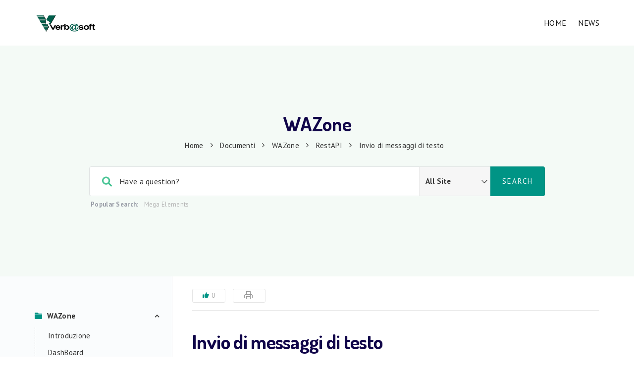

--- FILE ---
content_type: text/html; charset=UTF-8
request_url: https://guide.verbasoft.net/docs/wazone/restapi/invio-di-messaggi-di-testo/
body_size: 16643
content:
<!DOCTYPE html>
<html lang="it-IT" class="no-js">
<head>
<meta http-equiv="X-UA-Compatible" content="IE=9" />
<meta charset="UTF-8">
<meta name="viewport" content="width=device-width">
<link rel="profile" href="http://gmpg.org/xfn/11">
<link rel="pingback" href="https://guide.verbasoft.net/xmlrpc.php">
<title>Invio di messaggi di testo &#8211; GUIDE VERBASOFT</title>
<meta name='robots' content='max-image-preview:large' />
<link rel='dns-prefetch' href='//oss.maxcdn.com' />
<link rel='dns-prefetch' href='//fonts.googleapis.com' />
<link rel='preconnect' href='https://fonts.gstatic.com' crossorigin />
<link rel="alternate" type="application/rss+xml" title="GUIDE VERBASOFT &raquo; Feed" href="https://guide.verbasoft.net/feed/" />
<link rel="alternate" type="application/rss+xml" title="GUIDE VERBASOFT &raquo; Feed dei commenti" href="https://guide.verbasoft.net/comments/feed/" />
<link rel="alternate" title="oEmbed (JSON)" type="application/json+oembed" href="https://guide.verbasoft.net/wp-json/oembed/1.0/embed?url=https%3A%2F%2Fguide.verbasoft.net%2Fdocs%2Fwazone%2Frestapi%2Finvio-di-messaggi-di-testo%2F" />
<link rel="alternate" title="oEmbed (XML)" type="text/xml+oembed" href="https://guide.verbasoft.net/wp-json/oembed/1.0/embed?url=https%3A%2F%2Fguide.verbasoft.net%2Fdocs%2Fwazone%2Frestapi%2Finvio-di-messaggi-di-testo%2F&#038;format=xml" />
<style id='wp-img-auto-sizes-contain-inline-css'>
img:is([sizes=auto i],[sizes^="auto," i]){contain-intrinsic-size:3000px 1500px}
/*# sourceURL=wp-img-auto-sizes-contain-inline-css */
</style>
<link rel='stylesheet' id='wedocs-styles-css' href='https://guide.verbasoft.net/wp-content/plugins/wedocs/assets/build/frontend.css?ver=1713192439' media='all' />
<style id='wp-emoji-styles-inline-css'>

	img.wp-smiley, img.emoji {
		display: inline !important;
		border: none !important;
		box-shadow: none !important;
		height: 1em !important;
		width: 1em !important;
		margin: 0 0.07em !important;
		vertical-align: -0.1em !important;
		background: none !important;
		padding: 0 !important;
	}
/*# sourceURL=wp-emoji-styles-inline-css */
</style>
<link rel='stylesheet' id='wp-block-library-css' href='https://guide.verbasoft.net/wp-includes/css/dist/block-library/style.min.css?ver=6.9' media='all' />
<style id='global-styles-inline-css'>
:root{--wp--preset--aspect-ratio--square: 1;--wp--preset--aspect-ratio--4-3: 4/3;--wp--preset--aspect-ratio--3-4: 3/4;--wp--preset--aspect-ratio--3-2: 3/2;--wp--preset--aspect-ratio--2-3: 2/3;--wp--preset--aspect-ratio--16-9: 16/9;--wp--preset--aspect-ratio--9-16: 9/16;--wp--preset--color--black: #000000;--wp--preset--color--cyan-bluish-gray: #abb8c3;--wp--preset--color--white: #ffffff;--wp--preset--color--pale-pink: #f78da7;--wp--preset--color--vivid-red: #cf2e2e;--wp--preset--color--luminous-vivid-orange: #ff6900;--wp--preset--color--luminous-vivid-amber: #fcb900;--wp--preset--color--light-green-cyan: #7bdcb5;--wp--preset--color--vivid-green-cyan: #00d084;--wp--preset--color--pale-cyan-blue: #8ed1fc;--wp--preset--color--vivid-cyan-blue: #0693e3;--wp--preset--color--vivid-purple: #9b51e0;--wp--preset--gradient--vivid-cyan-blue-to-vivid-purple: linear-gradient(135deg,rgb(6,147,227) 0%,rgb(155,81,224) 100%);--wp--preset--gradient--light-green-cyan-to-vivid-green-cyan: linear-gradient(135deg,rgb(122,220,180) 0%,rgb(0,208,130) 100%);--wp--preset--gradient--luminous-vivid-amber-to-luminous-vivid-orange: linear-gradient(135deg,rgb(252,185,0) 0%,rgb(255,105,0) 100%);--wp--preset--gradient--luminous-vivid-orange-to-vivid-red: linear-gradient(135deg,rgb(255,105,0) 0%,rgb(207,46,46) 100%);--wp--preset--gradient--very-light-gray-to-cyan-bluish-gray: linear-gradient(135deg,rgb(238,238,238) 0%,rgb(169,184,195) 100%);--wp--preset--gradient--cool-to-warm-spectrum: linear-gradient(135deg,rgb(74,234,220) 0%,rgb(151,120,209) 20%,rgb(207,42,186) 40%,rgb(238,44,130) 60%,rgb(251,105,98) 80%,rgb(254,248,76) 100%);--wp--preset--gradient--blush-light-purple: linear-gradient(135deg,rgb(255,206,236) 0%,rgb(152,150,240) 100%);--wp--preset--gradient--blush-bordeaux: linear-gradient(135deg,rgb(254,205,165) 0%,rgb(254,45,45) 50%,rgb(107,0,62) 100%);--wp--preset--gradient--luminous-dusk: linear-gradient(135deg,rgb(255,203,112) 0%,rgb(199,81,192) 50%,rgb(65,88,208) 100%);--wp--preset--gradient--pale-ocean: linear-gradient(135deg,rgb(255,245,203) 0%,rgb(182,227,212) 50%,rgb(51,167,181) 100%);--wp--preset--gradient--electric-grass: linear-gradient(135deg,rgb(202,248,128) 0%,rgb(113,206,126) 100%);--wp--preset--gradient--midnight: linear-gradient(135deg,rgb(2,3,129) 0%,rgb(40,116,252) 100%);--wp--preset--font-size--small: 13px;--wp--preset--font-size--medium: 20px;--wp--preset--font-size--large: 36px;--wp--preset--font-size--x-large: 42px;--wp--preset--spacing--20: 0.44rem;--wp--preset--spacing--30: 0.67rem;--wp--preset--spacing--40: 1rem;--wp--preset--spacing--50: 1.5rem;--wp--preset--spacing--60: 2.25rem;--wp--preset--spacing--70: 3.38rem;--wp--preset--spacing--80: 5.06rem;--wp--preset--shadow--natural: 6px 6px 9px rgba(0, 0, 0, 0.2);--wp--preset--shadow--deep: 12px 12px 50px rgba(0, 0, 0, 0.4);--wp--preset--shadow--sharp: 6px 6px 0px rgba(0, 0, 0, 0.2);--wp--preset--shadow--outlined: 6px 6px 0px -3px rgb(255, 255, 255), 6px 6px rgb(0, 0, 0);--wp--preset--shadow--crisp: 6px 6px 0px rgb(0, 0, 0);}:where(.is-layout-flex){gap: 0.5em;}:where(.is-layout-grid){gap: 0.5em;}body .is-layout-flex{display: flex;}.is-layout-flex{flex-wrap: wrap;align-items: center;}.is-layout-flex > :is(*, div){margin: 0;}body .is-layout-grid{display: grid;}.is-layout-grid > :is(*, div){margin: 0;}:where(.wp-block-columns.is-layout-flex){gap: 2em;}:where(.wp-block-columns.is-layout-grid){gap: 2em;}:where(.wp-block-post-template.is-layout-flex){gap: 1.25em;}:where(.wp-block-post-template.is-layout-grid){gap: 1.25em;}.has-black-color{color: var(--wp--preset--color--black) !important;}.has-cyan-bluish-gray-color{color: var(--wp--preset--color--cyan-bluish-gray) !important;}.has-white-color{color: var(--wp--preset--color--white) !important;}.has-pale-pink-color{color: var(--wp--preset--color--pale-pink) !important;}.has-vivid-red-color{color: var(--wp--preset--color--vivid-red) !important;}.has-luminous-vivid-orange-color{color: var(--wp--preset--color--luminous-vivid-orange) !important;}.has-luminous-vivid-amber-color{color: var(--wp--preset--color--luminous-vivid-amber) !important;}.has-light-green-cyan-color{color: var(--wp--preset--color--light-green-cyan) !important;}.has-vivid-green-cyan-color{color: var(--wp--preset--color--vivid-green-cyan) !important;}.has-pale-cyan-blue-color{color: var(--wp--preset--color--pale-cyan-blue) !important;}.has-vivid-cyan-blue-color{color: var(--wp--preset--color--vivid-cyan-blue) !important;}.has-vivid-purple-color{color: var(--wp--preset--color--vivid-purple) !important;}.has-black-background-color{background-color: var(--wp--preset--color--black) !important;}.has-cyan-bluish-gray-background-color{background-color: var(--wp--preset--color--cyan-bluish-gray) !important;}.has-white-background-color{background-color: var(--wp--preset--color--white) !important;}.has-pale-pink-background-color{background-color: var(--wp--preset--color--pale-pink) !important;}.has-vivid-red-background-color{background-color: var(--wp--preset--color--vivid-red) !important;}.has-luminous-vivid-orange-background-color{background-color: var(--wp--preset--color--luminous-vivid-orange) !important;}.has-luminous-vivid-amber-background-color{background-color: var(--wp--preset--color--luminous-vivid-amber) !important;}.has-light-green-cyan-background-color{background-color: var(--wp--preset--color--light-green-cyan) !important;}.has-vivid-green-cyan-background-color{background-color: var(--wp--preset--color--vivid-green-cyan) !important;}.has-pale-cyan-blue-background-color{background-color: var(--wp--preset--color--pale-cyan-blue) !important;}.has-vivid-cyan-blue-background-color{background-color: var(--wp--preset--color--vivid-cyan-blue) !important;}.has-vivid-purple-background-color{background-color: var(--wp--preset--color--vivid-purple) !important;}.has-black-border-color{border-color: var(--wp--preset--color--black) !important;}.has-cyan-bluish-gray-border-color{border-color: var(--wp--preset--color--cyan-bluish-gray) !important;}.has-white-border-color{border-color: var(--wp--preset--color--white) !important;}.has-pale-pink-border-color{border-color: var(--wp--preset--color--pale-pink) !important;}.has-vivid-red-border-color{border-color: var(--wp--preset--color--vivid-red) !important;}.has-luminous-vivid-orange-border-color{border-color: var(--wp--preset--color--luminous-vivid-orange) !important;}.has-luminous-vivid-amber-border-color{border-color: var(--wp--preset--color--luminous-vivid-amber) !important;}.has-light-green-cyan-border-color{border-color: var(--wp--preset--color--light-green-cyan) !important;}.has-vivid-green-cyan-border-color{border-color: var(--wp--preset--color--vivid-green-cyan) !important;}.has-pale-cyan-blue-border-color{border-color: var(--wp--preset--color--pale-cyan-blue) !important;}.has-vivid-cyan-blue-border-color{border-color: var(--wp--preset--color--vivid-cyan-blue) !important;}.has-vivid-purple-border-color{border-color: var(--wp--preset--color--vivid-purple) !important;}.has-vivid-cyan-blue-to-vivid-purple-gradient-background{background: var(--wp--preset--gradient--vivid-cyan-blue-to-vivid-purple) !important;}.has-light-green-cyan-to-vivid-green-cyan-gradient-background{background: var(--wp--preset--gradient--light-green-cyan-to-vivid-green-cyan) !important;}.has-luminous-vivid-amber-to-luminous-vivid-orange-gradient-background{background: var(--wp--preset--gradient--luminous-vivid-amber-to-luminous-vivid-orange) !important;}.has-luminous-vivid-orange-to-vivid-red-gradient-background{background: var(--wp--preset--gradient--luminous-vivid-orange-to-vivid-red) !important;}.has-very-light-gray-to-cyan-bluish-gray-gradient-background{background: var(--wp--preset--gradient--very-light-gray-to-cyan-bluish-gray) !important;}.has-cool-to-warm-spectrum-gradient-background{background: var(--wp--preset--gradient--cool-to-warm-spectrum) !important;}.has-blush-light-purple-gradient-background{background: var(--wp--preset--gradient--blush-light-purple) !important;}.has-blush-bordeaux-gradient-background{background: var(--wp--preset--gradient--blush-bordeaux) !important;}.has-luminous-dusk-gradient-background{background: var(--wp--preset--gradient--luminous-dusk) !important;}.has-pale-ocean-gradient-background{background: var(--wp--preset--gradient--pale-ocean) !important;}.has-electric-grass-gradient-background{background: var(--wp--preset--gradient--electric-grass) !important;}.has-midnight-gradient-background{background: var(--wp--preset--gradient--midnight) !important;}.has-small-font-size{font-size: var(--wp--preset--font-size--small) !important;}.has-medium-font-size{font-size: var(--wp--preset--font-size--medium) !important;}.has-large-font-size{font-size: var(--wp--preset--font-size--large) !important;}.has-x-large-font-size{font-size: var(--wp--preset--font-size--x-large) !important;}
/*# sourceURL=global-styles-inline-css */
</style>

<style id='classic-theme-styles-inline-css'>
/*! This file is auto-generated */
.wp-block-button__link{color:#fff;background-color:#32373c;border-radius:9999px;box-shadow:none;text-decoration:none;padding:calc(.667em + 2px) calc(1.333em + 2px);font-size:1.125em}.wp-block-file__button{background:#32373c;color:#fff;text-decoration:none}
/*# sourceURL=/wp-includes/css/classic-themes.min.css */
</style>
<link rel='stylesheet' id='fontawesome-free-css' href='https://guide.verbasoft.net/wp-content/plugins/getwid/vendors/fontawesome-free/css/all.min.css?ver=5.5.0' media='all' />
<link rel='stylesheet' id='slick-css' href='https://guide.verbasoft.net/wp-content/plugins/getwid/vendors/slick/slick/slick.min.css?ver=1.9.0' media='all' />
<link rel='stylesheet' id='slick-theme-css' href='https://guide.verbasoft.net/wp-content/plugins/getwid/vendors/slick/slick/slick-theme.min.css?ver=1.9.0' media='all' />
<link rel='stylesheet' id='fancybox-css' href='https://guide.verbasoft.net/wp-content/plugins/getwid/vendors/fancybox/jquery.fancybox.min.css?ver=3.5.7' media='all' />
<link rel='stylesheet' id='getwid-blocks-css' href='https://guide.verbasoft.net/wp-content/plugins/getwid/assets/css/blocks.style.css?ver=2.0.7' media='all' />
<style id='getwid-blocks-inline-css'>
.wp-block-getwid-section .wp-block-getwid-section__wrapper .wp-block-getwid-section__inner-wrapper{max-width: 700px;}
/*# sourceURL=getwid-blocks-inline-css */
</style>
<link rel='stylesheet' id='redux-extendify-styles-css' href='https://guide.verbasoft.net/wp-content/plugins/redux-framework/redux-core/assets/css/extendify-utilities.css?ver=4.4.15' media='all' />
<link rel='stylesheet' id='printomatic-css-css' href='https://guide.verbasoft.net/wp-content/plugins/print-o-matic/css/style.css?ver=2.0' media='all' />
<link rel='stylesheet' id='fontawesome-css' href='https://guide.verbasoft.net/wp-content/themes/manual/css/font-awesome/css/all.css?ver=7.3.1.1' media='all' />
<link rel='stylesheet' id='et-line-font-css' href='https://guide.verbasoft.net/wp-content/themes/manual/css/et-line-font/style.css?ver=7.3.1.1' media='all' />
<link rel='stylesheet' id='elegent-font-css' href='https://guide.verbasoft.net/wp-content/themes/manual/css/elegent-font/style.css?ver=7.3.1.1' media='all' />
<link rel='stylesheet' id='manual-style-css' href='https://guide.verbasoft.net/wp-content/themes/manual/style.css?ver=7.3.1.1' media='all' />
<link rel='stylesheet' id='manual-fonts-css' href='//fonts.googleapis.com/css?family=PT+Sans:100,200,300,400,500,600,700,800,900%7CDosis:100,200,300,400,500,600,700,800,900&#038;subset=latin' media='all' />
<link rel='stylesheet' id='manual-bootstrap-css' href='https://guide.verbasoft.net/wp-content/themes/manual/css/lib/bootstrap.min.css?ver=7.3.1.1' media='all' />
<link rel='stylesheet' id='manual-css-owl-css' href='https://guide.verbasoft.net/wp-content/themes/manual/js/owl/owl.carousel.css?ver=7.3.1.1' media='all' />
<link rel='stylesheet' id='manual-css-owl-theme-css' href='https://guide.verbasoft.net/wp-content/themes/manual/js/owl/owl.theme.css?ver=7.3.1.1' media='all' />
<link rel='stylesheet' id='manual-effect-css' href='https://guide.verbasoft.net/wp-content/themes/manual/css/hover.css?ver=7.3.1.1' media='all' />
<link rel='stylesheet' id='manual-lightbox-css' href='https://guide.verbasoft.net/wp-content/themes/manual/css/lightbox/lightbox.css?ver=6.9' media='all' />
<link rel='stylesheet' id='manual-addon-wedoc-css' href='https://guide.verbasoft.net/wp-content/themes/manual/wedocs/style.css?ver=7.3.1.1' media='all' />
<link rel='stylesheet' id='bsf-Defaults-css' href='https://guide.verbasoft.net/wp-content/uploads/smile_fonts/Defaults/Defaults.css?ver=3.19.14' media='all' />
<link rel="preload" as="style" href="https://fonts.googleapis.com/css?family=PT%20Sans:400%7CDosis:200,300,400,500,600,700,800&#038;display=swap&#038;ver=1693486183" /><link rel="stylesheet" href="https://fonts.googleapis.com/css?family=PT%20Sans:400%7CDosis:200,300,400,500,600,700,800&#038;display=swap&#038;ver=1693486183" media="print" onload="this.media='all'"><noscript><link rel="stylesheet" href="https://fonts.googleapis.com/css?family=PT%20Sans:400%7CDosis:200,300,400,500,600,700,800&#038;display=swap&#038;ver=1693486183" /></noscript><script src="https://guide.verbasoft.net/wp-includes/js/jquery/jquery.min.js?ver=3.7.1" id="jquery-core-js"></script>
<script src="https://guide.verbasoft.net/wp-includes/js/jquery/jquery-migrate.min.js?ver=3.4.1" id="jquery-migrate-js"></script>
<script src="https://guide.verbasoft.net/wp-content/themes/manual//js/handler/functions.js?ver=1" id="manual-ajax-call-linkurl-js"></script>
<script src="https://guide.verbasoft.net/wp-content/themes/manual//js/handler/jquery.history.js?ver=1" id="manual-history-js"></script>
<script src="https://guide.verbasoft.net/wp-content/themes/manual/js/sticky-sidebar/manual-sticky-sidebar.js?ver=6.9" id="manual-sticky-sidebar-js"></script>
<script id="manual-sticky-sidebar-js-after">
jQuery(document).ready(function() { 'use strict'; jQuery('#sidebar-box, .doc-sidebar-box')
					.theiaStickySidebar({
					additionalMarginTop: 30,
					additionalMarginBottom: 20,
				});
		});
//# sourceURL=manual-sticky-sidebar-js-after
</script>
<link rel="https://api.w.org/" href="https://guide.verbasoft.net/wp-json/" /><link rel="alternate" title="JSON" type="application/json" href="https://guide.verbasoft.net/wp-json/wp/v2/docs/2721" /><link rel="EditURI" type="application/rsd+xml" title="RSD" href="https://guide.verbasoft.net/xmlrpc.php?rsd" />
<meta name="generator" content="WordPress 6.9" />
<link rel="canonical" href="https://guide.verbasoft.net/docs/wazone/restapi/invio-di-messaggi-di-testo/" />
<link rel='shortlink' href='https://guide.verbasoft.net/?p=2721' />
<meta name="generator" content="Redux 4.4.15" /><style type="text/css">.footer-go-uplink { color:rgba(62,81,228,1); font-size:24px!important; }
.navbar { min-height:92px; }.navbar-inverse .navbar-nav>li>a { line-height: 92px!important; } .navbar .nav-fix, .hamburger-menu { height:92px!important; } .navbar-brand { height: auto; } .hamburger-menu span { margin-top: 32px; } nav.navbar.after-scroll-wrap { min-height: auto; }nav.navbar.after-scroll-wrap .hamburger-menu { height: 60px!important; }#navbar ul li.has-sub:hover > ul, #navbar ul li.has-sub:hover > div, #navbar ul li.menu-item-has-children:hover > ul { border-radius:5px 5px 5px 5px; }.navbar-inverse .navbar-nav>li>a { font-family:"PT Sans"!important; text-transform: capitalize; font-weight: 500; font-size: 16px; letter-spacing: 0.4px; color:#181818!important; word-spacing: 0px;} .navbar-inverse .navbar-nav>li>a:hover { color:#5e5e5e!important; }#navbar ul li > ul, #navbar ul li > ul li > ul { background-color:#262626; border-color:#262626; box-shadow: 0 5px 11px 0 rgba(0,0,0,.27); padding: 10px 0px;} #navbar ul li > ul li a { font-family:PT Sans!important; font-weight:500; font-size:14px; color:#9d9d9d!important; letter-spacing: 0.4px; text-transform:none;line-height:16px; word-spacing: 0px;} #navbar ul li > ul li a:hover { color:#FFFFFF!important; } @media (max-width: 991px) { .mobile-menu-holder li a {  font-family:PT Sans!important; } }  @media (max-width: 991px){ .mobile-menu-holder{ background:#F9F9F9; } .mobile-menu-holder li a { font-size:12px; font-weight:700!important; letter-spacing:0.9px; text-transform:uppercase; color:#5B5B5B!important; word-spacing: 0px; } .mobile-menu-holder li a:hover { color: #929191!important; background:none; }  .mobile-menu-holder li > ul li a { font-size:11px; font-weight:600!important; letter-spacing:0.9px; text-transform:uppercase; line-height:28px; color: #8E8E8E!important; word-spacing: 0px; } .mobile-menu-holder li > ul li a:hover{ color: #504f4f!important; } .mobile_menu_arrow { color:#5B5B5B!important; } .mobile_menu_arrow:hover { color:#929191!important; } .mobile-menu-holder ul > li { border-bottom: 1px solid rgba(241,241,241,0.9)!important; } } @media (max-width: 991px) and (min-width: 768px){ .navbar-inverse .navbar-toggle { top:18px; } } @media (max-width: 767px){ .navbar-inverse .navbar-toggle { border:none!important; top:18px; } } .theme-social-icons li a, .shopping_cart_header .header_cart{ color:#181818!important; } .theme-social-icons li a:hover { color:#5e5e5e!important; } .hamburger-menu span { background:#181818; } #navbar ul li > ul li.active a { color:#FFFFFF!important; }@media (max-width: 991px){ .mobile-menu-holder i.menu_arrow_first_level.fa.fa-caret-down { float: right;  padding: 5px; } .mobile-menu-holder ul > li { border-bottom: 1px solid rgba(241, 241, 241, 0.92); } .mobile-menu-holder li > ul li a i { display: block; float: right; margin-top: 6px; } .mobile-menu-holder ul.sub-menu li:last-child, .mobile-menu-holder ul > li:last-child{ border-bottom:none; } }span.burger-icon-top, span.burger-icon-bottom { background:#181818; }img.inner-page-white-logo { display: none; } img.home-logo-show { display: block; }nav.navbar.after-scroll-wrap img.inner-page-white-logo{ display: none; } nav.navbar.after-scroll-wrap img.home-logo-show { display: block; }.navbar {  z-index: 99; border: none;border-bottom:none;background: rgba(255,255,255,0)!important;}.noise-break { background: #f4faf6; }.noise-break, .page_opacity.header_custom_height_new, .parallax-mirror { border-radius:0px 0px 0px 0px; }.page_opacity.header_custom_height_new{ padding: 135px 0px 135px 0px; } .header_control_text_align { text-align:center; } h1.custom_h1_head { color: #100549!important; font-size: 40px!important; font-weight: 700!important; text-transform:capitalize!important;  letter-spacing: 0px!important; overflow-wrap: break-word; }p.inner-header-color { color:#18087c; font-size: 18px!important; letter-spacing: 0px!important; font-weight:400!important; text-transform:none;  }.header-desc {color:#191919;} #breadcrumbs {color:#191919; text-transform:capitalize; letter-spacing: 0px; font-size: 14px; font-weight: 400;  padding-top: 0px;} #breadcrumbs span{ color:#191919; } #breadcrumbs a{ color:#191919; } #breadcrumbs a:hover{ color:#47c494!important; } .trending-search span.popular-keyword-title { color:#989CA6; } .trending-search a { color:#B5B5B5!important; }@media (max-width: 767px){ .navbar { min-height: auto; } .navbar, .navbar .nav-fix, .hamburger-menu { height: 92px!important; } }@media (min-width:768px) and (max-width:991px) { .navbar { position:relative!important; background:#FFFFFF!important; } .jumbotron_new.jumbotron-inner-fix .inner-margin-top{ padding-top: 0px!important; } .navbar-inverse .navbar-nav > li > a { color: #181818!important; } .padding-jumbotron{  padding:0px 0px 0px; } body.home .navbar-inverse .navbar-nav>li>a { color: #000000!important; } body.home .navbar-inverse .navbar-nav > li > a:hover{ color: #7C7C7C!important; } img.inner-page-white-logo { display: none; } img.home-logo-show { display: block; } ul.nav.navbar-nav.hidemenu { display: block; }} 
@media (max-width:767px) { .navbar { position:relative!important; background:#FFFFFF!important; } .padding-jumbotron{ padding:0px 10px;  } .navbar-inverse .navbar-nav > li > a { color: #181818!important; padding-top: 10px!important; } .jumbotron_new.jumbotron-inner-fix .inner-margin-top { padding-top: 0px!important;  } .navbar-inverse .navbar-nav > li > a { border-top: none!important; } body.home .navbar-inverse .navbar-nav>li>a { color: #000000!important; } body.home .navbar-inverse .navbar-nav > li > a:hover{ color: #7C7C7C!important; } img.inner-page-white-logo { display: none; } img.home-logo-show { display: block; } }.custom-nav-logo { height:35px!important; margin-top:0px;  } @media (max-width: 767px) { .custom-nav-logo {     }  } nav.navbar.after-scroll-wrap .custom-nav-logo {   } nav.navbar.after-scroll-wrap .hamburger-menu span { margin-top: 26px; }#learn-press-course-curriculum.course-curriculum ul.curriculum-sections .section-content .course-item .item-icon, #learn-press-course-curriculum.course-curriculum ul.curriculum-sections .section-content .course-item .item-name, .lp-pmpro-membership-list h2.lp-title, .lp-single-course .course-quick-info ul li span.label, body { color: #333333; font-family:"PT Sans"!important;font-size: 15px;line-height: 1.6;letter-spacing: 0.3px; font-weight: 400; }.counter-number, body.course-item-popup #learn-press-content-item .course-item-title, h1 {  font-family: "Dosis"; font-weight:700; font-size:40px; line-height: 45px; text-transform:none; letter-spacing: -0.7px; color: #100549;  }.lp-pmpro-membership-list .lp-price, h2 {  font-family: "Dosis"; font-weight:700; font-size:34px; line-height: 40px; text-transform:none; letter-spacing: -0.4px; color: #100549;  }.service_table_holder .price{ font-family: "Dosis"; }h3 {  font-family: "Dosis"; font-weight:700; font-size:30px; line-height: 34px; text-transform:none; letter-spacing: 0px; color: #100549;  }.review-form h3, .course-rating h3, .single-lp_course .lp-single-course .course-author .author-name, #lp-single-course .related_course .related-title, .manual-course-wrapper .course-box .course-info .course-price.h4, h4 {  font-family: "Dosis"; font-weight:700; font-size:24px; line-height: 30px; text-transform:none; letter-spacing: 0px; color: #100549;  }ul.learn-press-wishlist-courses h3, .lp-profile-content .course-box .course-info h3.course-title, #course-item-content-header .course-title, .course-curriculum ul.curriculum-sections .section-header .section-title, .manual-course-wrapper .course-box .course-info .course-price, .manual-course-wrapper .course-box .course-info .course-price.h5, .sidebar-widget h1, .sidebar-widget h2, .sidebar-widget h3, h5 {  font-family: "Dosis"; font-weight:700; font-size:19px; line-height: 23px; text-transform:none; letter-spacing: 0px; color: #100549;  }.archive-course-widget-outer .course-title, ul.learn-press-courses .course-box .course-info .course-price.h6, .manual-course-wrapper .course-box .course-info .course-price.h6, h6 {  font-family: "Dosis"; font-weight:700; font-size:16px; line-height: 20px; text-transform:none; letter-spacing: 0px; color: #100549;  } body.boxed_layout .theme_box_wrapper { max-width: 1230px; margin: 25px auto 0; } @media (min-width: 1200px) { .container { width: 1170px; } .elementor-section.elementor-section-boxed > .elementor-container { max-width: 1170px; padding-right: 6px; padding-left: 6px; }}.wpdocs-stats .wpdocs-stat-item i, .lp-profile-content .course-box .course-meta .meta-icon, .browse-help-desk .browse-help-desk-div .i-fa:hover, ul.news-list li.cat-lists:hover:before, .body-content li.cat.inner:hover:before, .kb-box-single:hover:before, #list-manual li a.has-child.dataicon:before, #list-manual li a.has-inner-child.dataicon:before, .manual_related_articles h5:before, .manual_attached_section h5:before, .tagcloud.singlepgtag span i, form.searchform i.livesearch, span.required, .woocommerce .star-rating, .woocommerce-page .star-rating, .kb_tree_viewmenu ul li.root_cat a.kb-tree-recdisplay:before, .kb_tree_viewmenu_elementor ul li.root_cat a.kb-tree-recdisplay:before, .kb_tree_viewmenu ul li.root_cat_child a.kb-tree-recdisplay:before, .kb_tree_viewmenu_elementor ul li.root_cat_child a.kb-tree-recdisplay:before, #bbpress-forums .bbp-forum-title-container a:before, .body-content .collapsible-panels h4:before, .body-content .collapsible-panels h5:before, .portfolio-next-prv-bar .hvr-icon-back, .portfolio-next-prv-bar .hvr-icon-forward, .body-content .blog:before, #bbpress-forums .bbp-forum-title-container a:after, ul li.kb_tree_title a:hover:before, #list-manual li a.doc-active.has-child i:before, span.inlinedoc-postlink.inner:hover, .lp-single-course .course-meta i.icon, .course-review .review-stars-rated .review-stars > li span, button.learn-press-course-wishlist:before, .lp-single-course .course-quick-info ul li i, .review-stars-rated .review-stars.filled, .rating-box .review-stars-rated .review-stars>li span, .review-stars-rated .review-stars.empty, .review-stars-rated .review-stars.filled, .manual-course-wrapper .course-box .course-meta .meta-icon, #course-item-content-header .toggle-content-item:hover:before, body.single-lp_course.course-item-popup .course-item-nav .next a:before, body.single-lp_course.course-item-popup .course-item-nav .prev a:before, .manual-course-wrapper .course-box .course-related-meta .meta-icon, #course-item-content-header .toggle-content-item:before, .vc_theme_blog_post_holder .entry-meta i, .single-lp_course .course-curriculum ul.curriculum-sections .section-content .course-item.course-item-lp_lesson .section-item-link:before, .course-curriculum ul.curriculum-sections .section-content .course-item.course-item-lp_quiz .section-item-link:before, .lp-profile-extra th i, #learn-press-profile-nav .tabs > li:before, #toctoc #toctoc-body .link-h3 i, #toctoc #toctoc-body .link-h4 i, .course-extra-box__content li::before, #learn-press-course-tabs input[name="learn-press-course-tab-radio"]:nth-child(1):checked ~ .learn-press-nav-tabs .course-nav:nth-child(1) label, .bbp-topic-tags i, .wedocs-icon-envelope:before {color:#009485; } .social-share-box:hover { background:#009485; border: 1px solid #009485; } .manual_login_page { border-top: 4px solid #009485; } .learn-press-pagination .page-numbers li > .page-numbers.current, .learn-press-pagination .page-numbers li > .page-numbers:hover, .pagination .page-numbers.current, .pagination .page-numbers:hover, .pagination a.page-numbers:hover, .pagination .next.page-numbers:hover, .pagination .prev.page-numbers:hover { background-color: #009485; border-color: #009485; } .learn-press-pagination .page-numbers li > .page-numbers.current, .learn-press-pagination .page-numbers li > .page-numbers:hover, .pagination .page-numbers.current, .pagination .page-numbers:hover, .pagination a.page-numbers:hover, .pagination .next.page-numbers:hover, .pagination .prev.page-numbers:hover{ color: #ffffff; } blockquote { border-left: 5px solid #009485; } form.bbp-login-form, .bbp-logged-in { border-top: 4px solid #009485; } .woocommerce .quantity .minus:hover, .woocommerce #content .quantity .minus:hover, .woocommerce-page .quantity .minus:hover, .woocommerce-page #content .quantity .minus:hover, .woocommerce .quantity .plus:hover, .woocommerce #content .quantity .plus:hover, .woocommerce-page .quantity .plus:hover, .woocommerce-page #content .quantity .plus:hover, .shopping_cart_header .header_cart .header_cart_span { background-color:#009485; } .woocommerce div.product .woocommerce-tabs ul.tabs li.active { border-top: 4px solid #009485; } .woocommerce p.stars a, .woocommerce p.stars a:hover, button.learn-press-course-wishlist:hover, p.helpfulmsg i { color:#009485!important;  } .sidebar-widget.widget_product_categories ul li.current-cat>a { border-left-color: #009485; }.woocommerce .widget_price_filter .ui-slider-horizontal .ui-slider-range, .woocommerce-page .widget_price_filter .ui-slider-horizontal .ui-slider-range, .woocommerce .widget_price_filter .ui-slider .ui-slider-handle, .woocommerce-page .widget_price_filter .ui-slider .ui-slider-handle { background-color: #009485; } .pagination>li>a:focus, .pagination>li>a:hover, .pagination>li>span:focus, .pagination>li>span:hover { background-color: #009485; border-color:#009485; color:#ffffff; } #bbpress-forums .bbp-forums .status-category .bbp-forum-header, #bbpress-forums .bbp-forums > .bbp-forum-header { border-top: 1px solid #009485; } .sidebar-widget.widget_product_categories ul li a:hover { border-left: 5px solid #009485; } a.post-page-numbers.current { color:#009485; background:#ffffff; border: 1px solid #009485; } .inlinedocs-sidebar ul.nav li ul { border-left: 1px dashed #009485; } .lp-single-course .course-tabs .nav-tabs li.active:before, .course-rating .rating-rated-item .rating-progress .full_bar .progress-bar { background-color:#009485; } #learn-press-profile-nav .tabs > li.active > a { border-left:2px solid #009485; }.manual-tabpanel.manual-tabpanel-horizontal>.manual-nav-tabs li.active a { border-bottom-color: #009485; }.lp-tab-sections .section-tab.active span { border-bottom: 2px solid #009485; }#toctoc #toctoc-head p { border-bottom: 1px solid #009485; }.social-share-box, .doc-next-prev-section .doc-prev-page:hover, .doc-next-prev-section .doc-next-page:hover{ border: 1px solid #009485; }:root {--lp-primary-color: #009485;}a, a:visited, a:focus, .body-content .knowledgebase-cat-body h4 a, .body-content .knowledgebase-body h5:before, .body-content .knowledgebase-body h5 a, .body-content .knowledgebase-body h6 a, .body-content .knowledgebase-body h4 a, .body-content .knowledgebase-body h3 a, #bbpress-forums .bbp-reply-author .bbp-author-name, #bbpress-forums .bbp-topic-freshness > a, #bbpress-forums li.bbp-body ul.topic li.bbp-topic-title a, #bbpress-forums .last-posted-topic-title a, #bbpress-forums .bbp-forum-link, #bbpress-forums .bbp-forum-header .bbp-forum-title, .body-content .blog .caption h2 a, a.href, .body-content .collapsible-panels p.post-edit-link a, .tagcloud.singlepg a, h4.title-faq-cat a, .portfolio-next-prv-bar .portfolio-prev a, .portfolio-next-prv-bar .portfolio-next a, .search h4 a, .portfolio-filter ul li span, ul.news-list.doc-landing li a, .kb-box-single a, .portfolio-desc a, .woocommerce ul.products li.product a, .kb_tree_viewmenu ul li a, .kb_tree_viewmenu_elementor ul li a,  #bbpress-forums .bbp-admin-links a, .woocommerce div.product div.product_meta>span span, .woocommerce div.product div.product_meta>span a, td.product-name a, .body-content .blog-author h5.author-title a, .entry-content .inlinedocs-sidebar a, .single-lp_course .course-curriculum ul.curriculum-sections .section-content .course-item.item-locked .course-item-status:before, #learn-press-profile-nav .tabs > li a, .lp-tab-sections .section-tab a, .lp-profile-content .course-box .course-info h3.course-title a, .lp-list-table tbody tr td a, table.lp-pmpro-membership-list a, p.pmpro_actions_nav a, .woocommerce .woocommerce-MyAccount-navigation ul li a, .vc_theme_blog_post_holder .entry-header a, ul.learn-press-courses .course .course-title a, .lp-sub-menu li a, .widget_lp-widget-recent-courses .course-title, .monitor_frame_main_div .portfolio_title a, #toctoc a, #popup-course #popup-footer .course-item-nav .next a, #bbpress-forums .bbp-template-notice a, .wedocs-single-wrap .wedocs-sidebar ul.doc-nav-list li.wd-state-open > a > .wedocs-caret, .wedocs-single-wrap .wedocs-sidebar ul.doc-nav-list li.wd-state-closed > a > .wedocs-caret, .wedocs-single-wrap .wedocs-sidebar ul.doc-nav-list li ul.children a { color:#333333; } a:hover, .body-content .knowledgebase-cat-body h4 a:hover, .body-content .knowledgebase-body h6:hover:before, .body-content .knowledgebase-body h5:hover:before, .body-content .knowledgebase-body h4:hover:before, .body-content .knowledgebase-body h3:hover:before, .body-content .knowledgebase-body h6 a:hover, .body-content .knowledgebase-body h5 a:hover, .body-content .knowledgebase-body h4 a:hover, .body-content .knowledgebase-body h3 a:hover, #bbpress-forums .bbp-reply-author .bbp-author-name:hover, #bbpress-forums .bbp-topic-freshness > a:hover, #bbpress-forums li.bbp-body ul.topic li.bbp-topic-title a:hover, #bbpress-forums .last-posted-topic-title a:hover, #bbpress-forums .bbp-forum-link:hover, #bbpress-forums .bbp-forum-header .bbp-forum-title:hover, .body-content .blog .caption h2 a:hover, .body-content .blog .caption span:hover, .body-content .blog .caption p a:hover, .sidebar-nav ul li a:hover, .tagcloud a:hover , a.href:hover, .body-content .collapsible-panels p.post-edit-link a:hover, .tagcloud.singlepg a:hover, .body-content li.cat a:hover, h4.title-faq-cat a:hover, .portfolio-next-prv-bar .portfolio-prev a:hover, .portfolio-next-prv-bar .portfolio-next a:hover, .search h4 a:hover, .portfolio-filter ul li span:hover, ul.news-list.doc-landing li a:hover, .news-list li:hover:before, .body-content li.cat.inner:hover:before, .kb-box-single:hover:before, .kb_article_type li.articles:hover:before, .kb-box-single a:hover, .portfolio-desc a:hover, .woocommerce ul.products li.product a:hover, .kb_tree_viewmenu h6 a:hover, .kb_tree_viewmenu_elementor h6 a:hover, .kb_tree_viewmenu h6 a:hover:before, .kb_tree_viewmenu_elementor h6 a:hover:before, .kb_tree_viewmenu h5 a:hover, .kb_tree_viewmenu_elementor h5 a:hover, .kb_tree_viewmenu h5 a:hover:before,  .kb_tree_viewmenu_elementor h5 a:hover:before,  .kb_tree_viewmenu ul li a:hover, .kb_tree_viewmenu_elementor ul li a:hover, #bbpress-forums li.bbp-body ul.topic li.bbp-topic-title:hover:before, #bbpress-forums .bbp-admin-links a:hover, .widget_display_topics li:hover:before, .woocommerce div.product div.product_meta>span span:hover, .woocommerce div.product div.product_meta>span a:hover, #breadcrumbs a:hover, .body-content li.cat.inner a:hover:before, .vc_kb_article_type li.articles a:hover:before, .footer-go-uplink:hover, a.post-edit-link:hover, .body-content .collapsible-panels h4:hover:before, .body-content .collapsible-panels h5:hover:before, td.product-name a:hover, ul.vc_kbcat_widget li:hover:before, .sidebar-widget .display-faq-section li.cat-item a:hover:before, .body-content .display-faq-section ul li.cat-item.current-cat a:before, .single-lp_course .course-curriculum ul.curriculum-sections .section-content .course-item.item-locked .course-item-status:hover:before, #learn-press-profile-nav .tabs > li.dashboard:hover:before, #learn-press-profile-nav .tabs > li.courses:hover:before, #learn-press-profile-nav .tabs > li.quizzes:hover:before, #learn-press-profile-nav .tabs > li.wishlist:hover:before, #learn-press-profile-nav .tabs > li.orders:hover:before, #learn-press-profile-nav .tabs > li.settings:hover:before, .lp-tab-sections .section-tab a:hover, .lp-profile-content .course-box .course-info h3.course-title a:hover, .lp-list-table tbody tr td a:hover, .learn-press-courses .learn-press-course-wishlist.wishlist-button:hover, table.lp-pmpro-membership-list a:hover, p.pmpro_actions_nav a:hover, .woocommerce .woocommerce-MyAccount-navigation ul li a:hover, .vc_theme_blog_post_holder .entry-header a:hover, ul.learn-press-courses .course .course-title a:hover, .lp-sub-menu li a:hover, .widget_lp-widget-recent-courses .course-title:hover, .woocommerce ul.cart_list li a:hover, .shopping_cart_dropdown ul li a:hover, .monitor_frame_main_div .portfolio_title a:hover, #toctoc a:hover, #list-manual li a.doc-active, #list-manual li a.doc-active-normal, .mobile-menu-holder.doc-mobile-menu .navbar-nav li a.doc-active-normal, .mobile-menu-holder.doc-mobile-menu a.has-child > i, #list-manual-phone li a.has-inner-child > i, #popup-course #popup-footer .course-item-nav .next a:hover, .inlinedocs-sidebar .nav>.active>a, .inlinedocs-sidebar .nav>li.active> span i, #bbpress-forums .bbp-template-notice a:hover, .wedocs-single-wrap .wedocs-sidebar ul.doc-nav-list > li > a:before, .wedocs-single-wrap .wedocs-sidebar ul.doc-nav-list li.wd-state-open > a:hover > .wedocs-caret, .wedocs-single-wrap .wedocs-sidebar ul.doc-nav-list li.wd-state-closed > a:hover > .wedocs-caret, .wedocs-single-wrap .wedocs-sidebar ul.doc-nav-list li ul.children a:hover, ul.manual-searchresults li a:hover:before { color:#009485; } .trending-search a:hover, li.current-singlepg-active a, li.current-singlepg-active a:before, .kb_article_type li.articles a:hover:before, .sidebar-widget .display-faq-section li.cat-item:hover:before, ul.manual-searchresults li.live_search_attachment_icon a:hover:before, ul.manual-searchresults li.live_search_portfolio_icon a:hover:before, ul.manual-searchresults li.live_search_forum_icon a:hover:before, .body-content .blog-author h5.author-title a:hover, span.edit-link a.vc_inline-link:hover, .body-content .search:hover:before, ul.manual-searchresults li.live_search_doc_icon a:hover:before, ul.manual-searchresults li.live_search_kb_icon a:hover:before, ul.manual-searchresults li.live_search_faq_icon a:hover:before, ul.manual-searchresults li.live_search_lp_quiz_icon a:hover:before, ul.manual-searchresults li.live_search_lp_lesson_icon a:hover:before, ul.manual-searchresults li.live_search_lp_course_icon a:hover:before, #list-manual li a.has-inner-child > i, #list-manual li a.has-child.dataicon i:before,  #list-manual li a.has-inner-child.dataicon i:before, #list-manual li a.doc-active.has-inner-child i:before, .doc-root-child-plus-icon { color:#009485!important; }#list-manual .underline_link:before, .mCSB_container .underline_link:before, .mobile-menu-holder.doc-mobile-menu .underline_link:before{  background-color:#009485; } .mobile-menu-holder.doc-mobile-menu .navbar-nav li a.doc-active, .mobile-menu-holder.doc-mobile-menu a.has-inner-child > i, .mobile-menu-holder.doc-mobile-menu a:hover, .body-content .wedocs-sidebar .current_page_item a:hover, .wedocs-single-wrap .wedocs-sidebar ul.doc-nav-list > li.current_page_parent li.current_page_item > a, .wedocs-single-wrap .wedocs-sidebar ul.doc-nav-list > li.current_page_item li.current_page_item > a, .wedocs-single-wrap .wedocs-sidebar ul.doc-nav-list > li.current_page_ancestor li.current_page_item > a { color:#009485!important; } .mobile-menu-holder.doc-mobile-menu a, .body-content .wedocs-sidebar .current_page_item a { color:#333333!important; }.doc-next-prev-section a .doc-page-title, .entry-content a, .manual_attached_section a, #toctoc #toctoc-head a.sh_toc, .page-title-header span.inlinedoc-postlink, span.inlinedoc-postlink.inner, .wedocs-single-wrap .wedocs-single-content article footer.entry-footer.wedocs-entry-footer .wedocs-help-link a { color:#1e73be; }.entry-content a:hover, .manual_attached_section a:hover, #toctoc #toctoc-head a:hover.sh_toc, .page-title-header span.inlinedoc-postlink:hover, span.inlinedoc-postlink.inner:hover, .doc-next-prev-section a:hover .doc-page-title, .wedocs-single-wrap .wedocs-single-content article footer.entry-footer.wedocs-entry-footer .wedocs-help-link a:hover{ color:#009485; }.custom-link, .more-link, .load_more a, a.custom-link-blog, a.custom-link i {color:#009485!important;}.custom-link:hover, .more-link:hover, .load_more a:hover, a.custom-link-blog:hover { color:#001040!important; }.button-custom, p.home-message-darkblue-bar, p.portfolio-des-n-link, .portfolio-section .portfolio-button-top, .body-content .wpcf7 input[type="submit"], .container .blog-btn, .sidebar-widget.widget_search input[type="submit"], .navbar-inverse .navbar-toggle, .custom_login_form input[type="submit"], .custom-botton, button#bbp_user_edit_submit, button#bbp_topic_submit, button#bbp_reply_submit, button#bbp_merge_topic_submit, .bbp_widget_login button#user-submit, input[type=submit], .vc_btn3.vc_btn3-color-juicy-pink, .vc_btn3.vc_btn3-color-juicy-pink.vc_btn3-style-flat, #bbpress-forums .bbp-topic-controls #favorite-toggle, #bbpress-forums .bbp-topic-controls #subscription-toggle, .bbp-logged-in a.button, .woocommerce a.button, form.woocommerce-product-search button, .woocommerce button.button.alt, .woocommerce #respond input#submit, .woocommerce button.button, .woocommerce input.button, .wp-block-button__link, button.write-a-review, button.submit-review, .course-curriculum ul.curriculum-sections .section-content .course-item.item-preview .course-item-status, #course-item-content-header .form-button.lp-button-back button, button[type="submit"], .lp-button, button#lp-upload-photo, #learn-press-pmpro-notice.purchase-course a, .shopping_cart_dropdown .qbutton, .lp_profile_course_progress__nav button {background-color:#009485!important; color:#ffffff!important; -webkit-transition: background-color 2s ease-out; -moz-transition: background-color 2s ease-out; -o-transition: background-color 2s ease-out; transition: background-color 2s ease-out; }
		.navbar-inverse .navbar-toggle, .container .blog-btn,input[type=submit] { border-color:#009485!important;}
		.button-custom:hover, p.home-message-darkblue-bar:hover, .body-content .wpcf7 input[type="submit"]:hover, .container .blog-btn:hover, .sidebar-widget.widget_search input[type="submit"]:hover, .navbar-inverse .navbar-toggle:hover, .custom_login_form input[type="submit"]:hover, .custom-botton:hover, button#bbp_user_edit_submit:hover, button#bbp_topic_submit:hover, button#bbp_reply_submit:hover, button#bbp_merge_topic_submit:hover, .bbp_widget_login button#user-submit:hover, input[type=submit]:hover, .vc_btn3.vc_btn3-color-juicy-pink.vc_btn3-style-flat:focus, .vc_btn3.vc_btn3-color-juicy-pink.vc_btn3-style-flat:hover, .vc_btn3.vc_btn3-color-juicy-pink:focus, .vc_btn3.vc_btn3-color-juicy-pink:hover, #bbpress-forums .bbp-topic-controls #favorite-toggle:hover, #bbpress-forums .bbp-topic-controls #subscription-toggle:hover, .bbp-logged-in a.button:hover, .woocommerce a.button:hover, form.woocommerce-product-search button:hover, .woocommerce button.button.alt:hover, .woocommerce #respond input#submit:hover, .woocommerce button.button:hover, .woocommerce input.button:hover, .wp-block-button__link:hover, p.portfolio-des-n-link:hover, button.write-a-review:hover, button.submit-review:hover, .course-curriculum ul.curriculum-sections .section-content .course-item.item-preview .course-item-status:hover, #course-item-content-header .form-button.lp-button-back button:hover, button[type="submit"]:hover, .lp-button:hover, button#lp-upload-photo:hover, #learn-press-pmpro-notice.purchase-course a:hover, .shopping_cart_dropdown .qbutton:hover, .lp_profile_course_progress__nav button:hover {  background-color:#001040!important; } .navbar-inverse .navbar-toggle:hover { border-color:#001040!important;  }.learnpress_manual a, .manual-course-wrapper .course-box .course-info .course-title a, .lp-profile-header .author-social-networks a{ color:#333333!important;  }.learnpress_manual a:hover, .manual-course-wrapper .course-box .course-info .course-title a:hover, .lp-profile-header .author-social-networks a:hover{ color:#009485!important; }.lp-single-course .course-meta label, .lp-single-course .course-payment label { color: #333333; } .course-curriculum ul.curriculum-sections .section-content .course-item{ font-size: 15px; }.course-curriculum ul.curriculum-sections .section-content .course-item.current { background-color:#009485!important; } ul.learn-press-courses .course .course-title { margin: 5px 0px 18px; font-size:19px; line-height: 23px; font-weight:700; }#popup-course #popup-sidebar .course-curriculum .section .section-content .course-item .section-item-link .item-name{ font-size: 15px!important; }.learn-press-tabs .learn-press-tabs__tab.active::before{ background:#009485!important; }.learn-press-tabs .learn-press-tabs__tab.active a, .lp-profile-content .learn-press-filters > li span, .lp-profile-nav-tabs li.has-child.active > ul > li.active > a{ color:#009485!important; } .learn-press-message.success { border-top: 5px solid #009485; }.body-content .blog .caption p a i, .body-content .blog .caption p i, .page-title-header p, p.entry-meta i { color:#009485; } .page-title-header span, p.entry-meta span {  color:#727272!important;  }.custom-well { padding:0px; background:transparent; } .sidebar-widget { padding:0px; }#bbpress-forums .bbp-forum-header {   } #bbpress-forums .bbp-forum-header .bbp-forum-title {    } #bbpress-forums .bbp-forums .status-category .bbp-forum-header, #bbpress-forums .bbp-forums > .bbp-forum-header {   } #bbpress-forums .bbp-forum-description {  } #bbpress-forums .bbp-user-section li.bbp-header, #bbpress-forums .bbp-topics li.bbp-header {   }.form-group.menu-bar-form .form-control, .form-group.menu-bar-form .button-custom.custom-simple-search { background: rgba(255,255,255,0.9)!important; } .form-group.menu-bar-form .form-control::-webkit-input-placeholder { color: #888888; } .form-group.menu-bar-form .form-control:-ms-input-placeholder { color: #888888; } .form-group.menu-bar-form .form-control::placeholder { color: #888888; } .navbar .form-group.menu-bar-form { top: 7px; } .navbar .form-group.menu-bar-form .form-control { border: 1px solid #e2e7ee!important; min-height: 40px; border-radius: 45px!important; padding-left: 38px; font-size: 14px; } .navbar .form-group.menu-bar-form input:focus{  border: 1px solid #009485!important; } .navbar .form-control.header-search.search_loading { background: #fff url("https://guide.verbasoft.net/wp-content/themes/manual/img/loader.svg") no-repeat right 5px center!important; } @media (max-width:767px) { .navbar .form-control.header-search.search_loading { background: #fff url("https://guide.verbasoft.net/wp-content/themes/manual/img/loader.svg") no-repeat right 5px center!important; } } .navbar .form-group.menu-bar-form select.search-expand-types, .navbar .form-group.menu-bar-form .button-custom { display:none; }@media (max-width: 991px) { aside.doc-rtl-sidebar{ display:none; } }.kb-box-single:before, .body-content .search:before, ul.manual-searchresults li.live_search_kb_icon a:before, ul.manual-searchresults li.live_search_faq_icon a:before, ul.manual-searchresults li.live_search_kb_icon a:before, ul.manual-searchresults li.live_search_doc_icon a:before, ul.manual-searchresults li.live_search_forum_icon a:before, ul.manual-searchresults li.live_search_portfolio_icon a:before, ul.manual-searchresults li.live_search_attachment_icon a:before, ul.manual-searchresults li.live_search_lp_quiz_icon a:before, ul.manual-searchresults li.live_search_lp_lesson_icon a:before, ul.manual-searchresults li.live_search_lp_course_icon a:before, .sidebar-widget.footer-widget li.cat.inner a:before, .body-content .manual_related_articles li.cat.inner a:before, .sidebar-widget .display-faq-section li.cat-item:before, .body-content .kb-single:before, ul.manual-searchresults li a:before, .ininebody .page-title-header:before, .page-title-header:before { color: #001040;}.body-content .collapsible-panels { background-color:rgba(242,245,253,1); }.body-content .collapsible-panels { border-radius: 5px 5px 5px 5px; }.portfolio-next-prv-bar { background-color:rgba(247,247,247,1); }.wedocs-single-wrap #sidebar-box:before { background: #FAFCFD; }body.home nav.navbar.after-scroll-wrap, body nav.navbar.after-scroll-wrap { background:rgba(254,254,254,0.9)!important; } .navbar-inverse.after-scroll-wrap .navbar-nav>li>a { color:#181818!important; } .navbar-inverse.after-scroll-wrap .navbar-nav>li>a:hover {  color:#47c494!important; } .jumbotron_new .searchform .button-custom, .elementor-widget-container .elementor_themeoption_search .button-custom {-webkit-border-top-right-radius: 4px!important;-webkit-border-bottom-right-radius: 4px!important;-moz-border-radius-topright: 4px!important;-moz-border-radius-bottomright: 4px!important;border-top-right-radius: 4px!important;border-bottom-right-radius: 4px!important;} .form-control.header-search{ border-radius:4px; font-size: 16px; font-weight:500;  } .theme-top-header-searchbox .form-group .search-button-custom{ font-size: 16px; font-weight:500; }.form-group input.header-search { padding-left: 60px; } .jumbotron_new form.searchform i.livesearch.search_icon_loading{ display:none; }.form-control.header-search.search_loading { background: #fff url("https://guide.verbasoft.net/wp-content/themes/manual/img/loader.svg") no-repeat left 20px center!important; } form.searchform i.livesearch, .form-group.menu-bar-form .button-custom.custom-simple-search { color: #47c494!important; } .jumbotron_new .form-control.header-search::-webkit-input-placeholder, .elementor-widget-container .elementor_themeoption_search .form-group input.header-search::-webkit-input-placeholder { color:#333333; } .jumbotron_new .form-control.header-search:-ms-input-placeholder, .elementor-widget-container .elementor_themeoption_search .form-group input.header-search:-ms-input-placeholder { color:#333333; } .jumbotron_new .form-control.header-search::placeholder, .elementor-widget-container .elementor_themeoption_search .form-group input.header-search::placeholder { color:#333333; }  .footer-bg { background: #101010; } .footer-widget h6, .footer-widget h5, .footer-widget h4 { color: #DDDDDD!important; } .footer-widget .textwidget, .footer-widget .textwidget p, .footer-bg .theme-social-icons li a { color: #919191!important; } .footer-widget a {
color: #919191!important; } .footer-widget a:hover { color:#BEBCBC!important; } span.post-date { color: #919191; }.footer_social_copyright, .footer-bg.footer-type-one{ background-color: #080808; } .footer-btm-box p, .footer-bg.footer-type-one .copyright, .footer-tertiary p { color: #828282; } .footer-link-box a,.footer-btm-box a, .footer-bg.footer-type-one .footer-btm-box-one a{ color: #9E9D9D!important;  } .footer-link-box a:hover, .footer-btm-box a:hover, .footer-bg.footer-type-one .footer-btm-box-one a:hover { color: #C4C4C4!important; } .footer-btm-box .social-footer-icon, .footer-bg.footer-type-one .social-footer-icon { color: #7E7E7E; } .footer-btm-box .social-footer-icon:hover, .footer-bg.footer-type-one .social-footer-icon:hover { color:#FFFFFF; }select.search-expand-types{ margin-right:0px; }.kb_tree_viewmenu h5 a, .kb_tree_viewmenu h6 a, .kb_tree_viewmenu_elementor h5 a, .kb_tree_viewmenu_elementor h6 a { color: inherit; }.header_control_text_align { text-align:center; }h1.custom_h1_head { }@media (max-width:991px) { .page_opacity.header_custom_height_new { padding: 100px 0px 100px 0px; } } @media (max-width:767px) {  h1.custom_h1_head { font-size:30px!important; line-height:35px!important; } }.bbp-topic-controls{ display:none; }</style><link href="https://guide.verbasoft.net/wp-content/uploads/2023/06/favicon_verba.ico" rel="shortcut icon"><meta name="generator" content="Elementor 3.21.0; features: e_optimized_assets_loading, e_optimized_css_loading, additional_custom_breakpoints; settings: css_print_method-external, google_font-enabled, font_display-swap">
<meta name="generator" content="Powered by WPBakery Page Builder - drag and drop page builder for WordPress."/>
<noscript><style> .wpb_animate_when_almost_visible { opacity: 1; }</style></noscript></head>

<body class="wp-singular docs-template-default single single-docs postid-2721 wp-embed-responsive wp-theme-manual  wpb-js-composer js-comp-ver-6.11.0 vc_responsive elementor-default elementor-kit-8">
<!-- NAVIGATION -->
<nav class="navbar navbar-inverse"> <div class="container nav-fix"><div class="navbar-header"><i class="fa fa-bars navbar-toggle" ></i><a class="navbar-brand" href="https://guide.verbasoft.net/"><img src="https://guide.verbasoft.net/wp-content/uploads/2023/08/logo_verbasoft.png" class="pull-left custom-nav-logo home-logo-show" ><img src="https://guide.verbasoft.net/wp-content/uploads/2023/08/logo_verbasoft.png" class="pull-left custom-nav-logo inner-page-white-logo" ></a></div><div id="navbar" class="navbar-collapse collapse"><ul id="menu-menu" class="nav navbar-nav "><li id="menu-item-2707" class="menu-item menu-item-type-post_type menu-item-object-page menu-item-home"><a href="https://guide.verbasoft.net/">HOME</a></li>
<li id="menu-item-2708" class="menu-item menu-item-type-post_type menu-item-object-page current_page_parent"><a href="https://guide.verbasoft.net/news/">NEWS</a></li>
</ul></div></div> </nav>
<!-- MOBILE MENU -->
<div class="mobile-menu-holder"><div class="container"><ul id="menu-menu-1" class="nav navbar-nav "><li class="menu-item menu-item-type-post_type menu-item-object-page menu-item-home"><a href="https://guide.verbasoft.net/">HOME</a></li>
<li class="menu-item menu-item-type-post_type menu-item-object-page current_page_parent"><a href="https://guide.verbasoft.net/news/">NEWS</a></li>
</ul></div></div>
<!-- HEADER CONTROL -->
<div class="jumbotron_new inner-jumbotron jumbotron-inner-fix noise-break header_custom_height "  style=" ">
			<div class="page_opacity header_custom_height_new">
			  <div class="container inner-margin-top">
				<div class="row">
				  <div class="col-md-12 col-sm-12 header_control_text_align"><h1 class="inner-header custom_h1_head">WAZone</h1><ol class="wedocs-breadcrumb" itemscope itemtype="http://schema.org/BreadcrumbList"><li><i class="wedocs-icon wedocs-icon-home"></i></li><li itemprop="itemListElement" itemscope itemtype="http://schema.org/ListItem">
	            <a itemprop="item" href="https://guide.verbasoft.net/">
	            <span itemprop="name">Home</span></a>
	            <meta itemprop="position" content="1" />
            </li><li class="delimiter"><i class="wedocs-icon wedocs-icon-angle-right"></i></li><li itemprop="itemListElement" itemscope itemtype="http://schema.org/ListItem">
	            <a itemprop="item" href="https://guide.verbasoft.net/docs/">
	            <span itemprop="name">Documenti</span></a>
	            <meta itemprop="position" content="2" />
            </li><li class="delimiter"><i class="wedocs-icon wedocs-icon-angle-right"></i></li><li itemprop="itemListElement" itemscope itemtype="http://schema.org/ListItem">
	            <a itemprop="item" href="https://guide.verbasoft.net/docs/wazone/">
	            <span itemprop="name">WAZone</span></a>
	            <meta itemprop="position" content="4" />
            </li> <li class="delimiter"><i class="wedocs-icon wedocs-icon-angle-right"></i></li> <li itemprop="itemListElement" itemscope itemtype="http://schema.org/ListItem">
	            <a itemprop="item" href="https://guide.verbasoft.net/docs/wazone/restapi/">
	            <span itemprop="name">RestAPI</span></a>
	            <meta itemprop="position" content="3" />
            </li> <li class="delimiter"><i class="wedocs-icon wedocs-icon-angle-right"></i></li>  <li><span class="current">Invio di messaggi di testo</span></li></ol><div class="col-md-10 col-sm-12 col-xs-12 col-md-offset-1 search-margin-top"><div class="global-search"><input type="hidden" id="oldplacvalue" value="Have a question? "><form role="search" method="get" id="searchform" class="searchform" action="https://guide.verbasoft.net/"><i class="fa fa-search livesearch"></i> <div class="form-group"><input type="text"  placeholder="Have a question? " value="" name="s" id="s" class="form-control header-search  " /><select class="search-expand-types" name="post_type" id="search_post_type"> <option value="">All Site </option> <option  value="manual_kb">Knowledge Base</option> <option  value="manual_documentation">Documentation</option> <option  value="post">Post</option> <option  value="manual_faq">FAQs</option> <option  value="manual_portfolio">Portfolio</option> <option  value="product"></option> </select><input type="submit" class=" button button-custom" value="Search"></div></form><div class="trending-search"><span class="popular-keyword-title">Popular Search:</span><a href="" class="trending-search-popular-keyword">Mega Elements</a></div></div></div></div>
			</div>
		  </div>
		  </div>
		</div><div class="container content-wrapper body-content">
<div class="row"><!-- margin-top-btm-50-->
    <div id="primary" class="content-area"><main id="main" class="site-main" role="main">
    
        <div class="wedocs-single-wrap">

            
                <div class="col-md-3 col-sm-12" id="sidebar-box">
	<div class="wedocs-sidebar wedocs-hide-mobile">
				
			
					<ul class="doc-nav-list">
				<li class="page_item page-item-2716 page_item_has_children current_page_ancestor wd-state-closed"><a href="https://guide.verbasoft.net/docs/wazone/">WAZone<span class="wedocs-caret"></span></a>
<ul class='children'>
	<li class="page_item page-item-2717"><a href="https://guide.verbasoft.net/docs/wazone/introduzione/">Introduzione</a></li>
	<li class="page_item page-item-2757"><a href="https://guide.verbasoft.net/docs/wazone/dashboard/">DashBoard</a></li>
	<li class="page_item page-item-2718 page_item_has_children current_page_ancestor current_page_parent"><a href="https://guide.verbasoft.net/docs/wazone/restapi/">RestAPI<span class="wedocs-caret"></span></a>
	<ul class='children'>
		<li class="page_item page-item-2730"><a href="https://guide.verbasoft.net/docs/wazone/restapi/introduzione/">Introduzione</a></li>
		<li class="page_item page-item-2721 current_page_item"><a href="https://guide.verbasoft.net/docs/wazone/restapi/invio-di-messaggi-di-testo/" aria-current="page">Invio di messaggi di testo</a></li>
		<li class="page_item page-item-2722"><a href="https://guide.verbasoft.net/docs/wazone/restapi/invio-di-immagini/">Invio di immagini</a></li>
		<li class="page_item page-item-2723"><a href="https://guide.verbasoft.net/docs/wazone/restapi/invio-pdf/">Invio di PDF</a></li>
	</ul>
</li>
	<li class="page_item page-item-2746"><a href="https://guide.verbasoft.net/docs/wazone/webhook/">WebHook</a></li>
	<li class="page_item page-item-2719"><a href="https://guide.verbasoft.net/docs/wazone/esempi-duso/">Esempi d&#8217;uso</a></li>
</ul>
</li>
<li class="page_item page-item-2724 wd-state-closed"><a href="https://guide.verbasoft.net/docs/hosting/">Hosting</a></li>
			</ul>
			</div>
</div>

            			<div class="col-md-9 col-sm-12">
            <div class="wedocs-single-content">

                <article id="post-2721" class="post-2721 docs type-docs status-publish hentry" itemscope itemtype="http://schema.org/Article">
				
                    <div class="kb-single">
					<header class="entry-header">
						<!--Status-->
						<div class="wpdocs-stats">
							<span class="wpdocs-stat-item">
								<i class="fas fa-thumbs-up"></i>  
								<span>0</span>
							</span>
							<span class="wpdocs-stat-item">
								<span><span class='printomatic pom-small-grey ' id='id8629'  data-print_target='.wedocs-single-content'></span></span>
							</span>
													</div>
						<!--EOF Status-->
						<h1 class="entry-title" itemprop="headline">Invio di messaggi di testo</h1>                    </header><!-- .entry-header -->
					</div>

                    <div class="entry-content" itemprop="articleBody">
                        <p>Esempio di invio di messaggio testuale&#8230;<br />
Vanno impostati il &#8220;sender&#8221; ovvero il vostro numero di telefono e il &#8220;token&#8221;<br />
mentre il &#8220;receiver&#8221; è il numero di destinazione e ovviamente &#8220;msgtext&#8221; è il messaggio</p>
<pre>&lt;?php

$nodeurl = 'https://api.wazone.app/send';

$data = [
'receiver' =&gt; '393482566320',
'msgtext' =&gt; 'Prova di invio messaggio, Ciao!!',
'sender' =&gt; '393482566327',
'token' =&gt; 'z1ZbHzwwZBNZguNvyWLA',
];

$ch = curl_init();
curl_setopt($ch, CURLOPT_HTTPHEADER, ['Content-Type: application/x-www-form-urlencoded']);
curl_setopt($ch, CURLOPT_CUSTOMREQUEST, 'POST');
curl_setopt($ch, CURLOPT_RETURNTRANSFER, true);
curl_setopt($ch, CURLOPT_POSTFIELDS, http_build_query($data));
curl_setopt($ch, CURLOPT_URL, $nodeurl);
curl_setopt($ch, CURLOPT_TIMEOUT, 30);
curl_setopt($ch, CURLOPT_SSL_VERIFYHOST, 0);
curl_setopt($ch, CURLOPT_SSL_VERIFYPEER, 0);
$response = curl_exec($ch);
curl_close($ch);

echo $response;

?&gt;
</pre>
                    </div><!-- .entry-content -->

                    <footer class="entry-footer wedocs-entry-footer">
                                                    <span class="wedocs-help-link wedocs-hide-print wedocs-hide-mobile">
                                <i class="wedocs-icon wedocs-icon-envelope"></i>
                                Still stuck? <a id="wedocs-stuck-modal" href="#">How can we help?</a>                            </span>
                        
                        <div class="wedocs-article-author" itemprop="author" itemscope itemtype="https://schema.org/Person">
                            <meta itemprop="name" content="guideverba" />
                            <meta itemprop="url" content="https://guide.verbasoft.net/author/guideverba/" />
                        </div>

                        <meta itemprop="datePublished" content="2023-07-31T16:51:53+02:00"/>
                        <time itemprop="dateModified" datetime="2023-07-31T22:04:00+02:00">Updated on 31/07/2023</time>
                    </footer>

                    <nav class="wedocs-doc-nav wedocs-hide-print"><h3 class="assistive-text screen-reader-text">Navigazione documenti</h3><span class="nav-prev"><a href="https://guide.verbasoft.net/docs/wazone/restapi/introduzione/">&larr; Introduzione</a></span><span class="nav-next"><a href="https://guide.verbasoft.net/docs/wazone/restapi/invio-di-immagini/">Invio di immagini &rarr;</a></span></nav>
                                            
<div class="wedocs-feedback-wrap wedocs-hide-print">
    
    Hai trovato utile questo articolo?
    <span class="vote-link-wrap">
        <a href="#" class="wedocs-tip negative" data-id="2721" data-type="negative" title="Non ci sono voti">
            No
                        <a href="#" class="wedocs-tip positive" data-id="2721" data-type="positive" title="Non ci sono voti">
                Sì
	                          </a>
        </a>
    </span>
</div>
                    
                                            
<div class="wedocs-modal-backdrop" id="wedocs-modal-backdrop"></div>
<div id="wedocs-contact-modal" class="wedocs-contact-modal wedocs-hide-print">
    <div class="wedocs-modal-header">
        <h3>Come possiamo aiutarti?</h3>
        <a href="#" id="wedocs-modal-close" class="wedocs-modal-close"><i class="wedocs-icon wedocs-icon-times"></i></a>
    </div>

    <div class="wedocs-modal-body">
        <div id="wedocs-modal-errors"></div>
        <form id="wedocs-contact-modal-form" action="" method="post">
            <div class="wedocs-form-row">
                <label for="name">Nome</label>

                <div class="wedocs-form-field">
                    <input type="text" name="name" id="name" placeholder="" value="" required />
                </div>
            </div>

            <div class="wedocs-form-row">
                <label for="email">Email</label>

                <div class="wedocs-form-field">
                    <input type="email" name="email" id="email" placeholder="you@example.com" value=""  required />
                </div>
            </div>

            <div class="wedocs-form-row">
                <label for="subject">Subject</label>

                <div class="wedocs-form-field">
                    <input type="text" name="subject" id="subject" placeholder="" value="" required />
                </div>
            </div>

            <div class="wedocs-form-row">
                <label for="message">Message</label>

                <div class="wedocs-form-field">
                    <textarea type="message" name="message" id="message" required></textarea>
                </div>
            </div>

            <div class="wedocs-form-action">
                <input type="submit" name="submit" value="Invia">
                <input type="hidden" name="doc_id" value="2721">
                <input type="hidden" name="action" value="wedocs_contact_feedback">
            </div>
        </form>
    </div>
</div>
                    
                    
                </article><!-- #post-## -->
            </div></div><!-- .wedocs-single-content -->
        </div><!-- .wedocs-single-wrap -->

    </div></div>
    </main><!-- .site-main --></div><!-- .content-area -->
<!-- SECTION FOOTER TOP-->
<footer><div class="footer-bg footer-type-one"><div class="footer-layer-1" style=""><div style=""><div class="container"><div class="row"> <div class="col-md-12 col-sm-12 footer-btm-box-one" style="padding:0px 0px 0px 0px;">
					<div><ul class="social-foot">        <li><a href="https://twitter.com/verbasoft" title="Twitter" target="_blank"><i class="fab fa-twitter social-footer-icon"></i></a></li>
                
                <li><a href="https://www.facebook.com/verbasoft" title="Facebook" target="_blank"><i class="fab fa-facebook-f social-footer-icon"></i></a></li>
                
                <li><a href="https://www.youtube.com/user/verbasoft" title="YouTube" target="_blank"><i class="fab fa-youtube social-footer-icon"></i></a> </li>
                
                
                <li><a href="https://www.instagram.com/verbasoft" title="Instagram" target="_blank"><i class="fab fa-instagram social-footer-icon"></i></a></li>
                
                
                
        		
				
		</ul></div>
					<div class="copyright">Copyright © 1998-2023 Verbasoft. Tutti i diritti riservati. - P.IVA IT01684510033<br> REA: VB-185473 | PEC: verbasoft@verbapec.it | Cod. SDI: M5UXCR1<br> Tutti i marchi e i loghi riprodotti o citati in questo sito sono di proprietà delle rispettive aziende.</div>
				</div> </div> </div> </div> </div></div></footer><script type="speculationrules">
{"prefetch":[{"source":"document","where":{"and":[{"href_matches":"/*"},{"not":{"href_matches":["/wp-*.php","/wp-admin/*","/wp-content/uploads/*","/wp-content/*","/wp-content/plugins/*","/wp-content/themes/manual/*","/*\\?(.+)"]}},{"not":{"selector_matches":"a[rel~=\"nofollow\"]"}},{"not":{"selector_matches":".no-prefetch, .no-prefetch a"}}]},"eagerness":"conservative"}]}
</script>
<div class="icon-page-popup page-search-popup">
			  <div id="manual-icon-search-popup-close" class="popup-close-button">
				<div class="burger-icon">
					<span class="burger-icon-top"></span> 
					<span class="burger-icon-bottom"></span> 
				</div>
			 </div>
			 <div class="page-search-popup-content"><input type="hidden" id="oldplacvalue" value="Have a question? "><form role="search" method="get" id="searchform" class="searchform" action="https://guide.verbasoft.net/"><i class="fa fa-search livesearch"></i> <div class="form-group"><input type="text"  placeholder="Have a question? " value="" name="s" id="s" class="form-control header-search  " /><select class="search-expand-types" name="post_type" id="search_post_type"> <option value="">All Site </option> <option  value="manual_kb">Knowledge Base</option> <option  value="manual_documentation">Documentation</option> <option  value="post">Post</option> <option  value="manual_faq">FAQs</option> <option  value="manual_portfolio">Portfolio</option> <option  value="product"></option> </select><input type="submit" class=" button button-custom" value="Search"></div></form><div class="trending-search"><span class="popular-keyword-title">Popular Search:</span><a href="" class="trending-search-popular-keyword">Mega Elements</a></div></div></div><script src="https://guide.verbasoft.net/wp-content/themes/manual/elementor/assets/js/m-elementor.js?ver=1.0" id="manual-ejs-js"></script>
<script src="https://guide.verbasoft.net/wp-content/plugins/wedocs/assets/js/anchor.min.js?ver=2.1.5" id="wedocs-anchorjs-js"></script>
<script id="wedocs-scripts-js-extra">
var weDocs_Vars = {"nonce":"9a834af93c","style":"https://guide.verbasoft.net/wp-content/plugins/wedocs/assets/build/print.css?v=10","ajaxurl":"https://guide.verbasoft.net/wp-admin/admin-ajax.php","powered":"\u00a9 GUIDE VERBASOFT, 2026. Powered by weDocs plugin for WordPress\u003Cbr\u003Ehttps://guide.verbasoft.net","isSingleDoc":"1","searchModal":"\u003Cdiv role='button' class='doc-search doc-search-container'\u003E\n    \u003Cdiv class='doc-search-modal'\u003E\n        \u003Cdiv class='modal-header doc-search-bar'\u003E\n            \u003Cform class='doc-search-form'\u003E\n                \u003Clabel class='doc-search-magnifier-label' for='doc-search-input' id='doc-search-label'\u003E\n                    \u003Csvg width='20' height='20' class='doc-search-icon' viewBox='0 0 20 20'\u003E\n                        \u003Cpath\n                            fill='none'\n                            stroke-width='2'\n                            stroke='#475569'\n                            fill-rule='evenodd'\n                            stroke-linecap='round'\n                            stroke-linejoin='round'\n                            d='M14.386 14.386l4.0877 4.0877-4.0877-4.0877c-2.9418 2.9419-7.7115 2.9419-10.6533 0-2.9419-2.9418-2.9419-7.7115 0-10.6533 2.9418-2.9419 7.7115-2.9419 10.6533 0 2.9419 2.9418 2.9419 7.7115 0 10.6533z'\n                        \u003E\u003C/path\u003E\n                    \u003C/svg\u003E\n                \u003C/label\u003E\n                \u003Cdiv class='doc-search-loading-indicator' style='width: 20px; display: none;'\u003E\n                    \u003Csvg viewBox='0 0 38 38' stroke='currentColor' stroke-opacity='.5'\u003E\n                        \u003Cg fill='none' fill-rule='evenodd'\u003E\n                            \u003Cg transform='translate(1 1)' stroke-width='2'\u003E\n                                \u003Ccircle stroke-opacity='.3' cx='18' cy='18' r='18'\u003E\u003C/circle\u003E\n                                \u003Cpath d='M36 18c0-9.94-8.06-18-18-18'\u003E\n                                    \u003CanimateTransform attributeName='transform' type='rotate' from='0 18 18' to='360 18 18' dur='1s' repeatCount='indefinite'\u003E\u003C/animateTransform\u003E\n                                \u003C/path\u003E\n                            \u003C/g\u003E\n                        \u003C/g\u003E\n                    \u003C/svg\u003E\n                \u003C/div\u003E\n                \u003Cdiv class='doc-search-field'\u003E\n                    \u003Cinput\n                        type='text'\n                        id='doc-search-input'\n                        placeholder='Search documentation'\n                    /\u003E\n                    \u003Csvg fill=\"none\" viewBox=\"0 0 24 24\" stroke-width=\"1.5\" stroke=\"currentColor\" class=\"search-clean\"\u003E\n                        \u003Cpath stroke-linecap=\"round\" stroke-linejoin=\"round\" d=\"M6 18L18 6M6 6l12 12\" /\u003E\n                    \u003C/svg\u003E\n                \u003C/div\u003E\n            \u003C/form\u003E\n            \u003Cbutton class='doc-search-cancel' type='reset'\u003E\n                ESC            \u003C/button\u003E\n        \u003C/div\u003E\n        \u003Cdiv class='modal-body doc-search-dropdown'\u003E\n            \u003Cdiv class='doc-search-dropdown-container'\u003E\n                \u003Csection class='doc-search-hits'\u003E\n                    \u003Cdiv class='doc-empty-search'\u003E\n                        Search field cannot be blank                    \u003C/div\u003E\n                \u003C/section\u003E\n            \u003C/div\u003E\n        \u003C/div\u003E\n    \u003C/div\u003E\n\u003C/div\u003E\n","docNavLabel":"Doc: ","searchBlankMsg":"Search field cannot be blank","searchEmptyMsg":"Your search didn't match any documents","sectionNavLabel":"Section: ","searchModalColors":{"active_primary_color":"#3B82F6","active_shade_color":"#D9EBFF","active_font_color":"#fff"}};
//# sourceURL=wedocs-scripts-js-extra
</script>
<script src="https://guide.verbasoft.net/wp-content/plugins/wedocs/assets/js/frontend.js?ver=1713192439" id="wedocs-scripts-js"></script>
<script id="getwid-blocks-frontend-js-js-extra">
var Getwid = {"settings":[],"ajax_url":"https://guide.verbasoft.net/wp-admin/admin-ajax.php","isRTL":"","nonces":{"contact_form":"4422be38a3"}};
//# sourceURL=getwid-blocks-frontend-js-js-extra
</script>
<script src="https://guide.verbasoft.net/wp-content/plugins/getwid/assets/js/frontend.blocks.js?ver=2.0.7" id="getwid-blocks-frontend-js-js"></script>
<script id="printomatic-js-js-before">
var print_data = {"pom_html_top":"","pom_html_bottom":"","pom_do_not_print":"","pom_pause_time":""}
//# sourceURL=printomatic-js-js-before
</script>
<script src="https://guide.verbasoft.net/wp-content/plugins/print-o-matic/js/printomat.js?ver=2.0.11" id="printomatic-js-js"></script>
<script id="printomatic-js-js-after">
var print_data_id8629 = []
//# sourceURL=printomatic-js-js-after
</script>
<script src="https://guide.verbasoft.net/wp-content/plugins/print-o-matic/js/print_elements.js?ver=1.1" id="pe-js-js"></script>
<script src="https://guide.verbasoft.net/wp-content/themes/manual/js/bootstrap.min.js?ver=7.3.1.1" id="bootstrap-js"></script>
<script src="https://guide.verbasoft.net/wp-content/themes/manual/js/toc.js?ver=7.3.1.1" id="bootstrap-toc-js"></script>
<script src="https://guide.verbasoft.net/wp-content/themes/manual/js/timer.js?ver=7.3.1.1" id="manual-custom-timer-js"></script>
<script src="https://guide.verbasoft.net/wp-content/themes/manual/js/appear.js?ver=7.3.1.1" id="manual-custom-appear-js"></script>
<script src="https://guide.verbasoft.net/wp-content/themes/manual/js/parallax/parallax.min.js?ver=7.3.1.1" id="manual-parallax-min-js"></script>
<script src="https://guide.verbasoft.net/wp-content/themes/manual/js/parallax/parallax.js?ver=7.3.1.1" id="manual-parallax-js"></script>
<script src="https://guide.verbasoft.net/wp-content/themes/manual/js/owl/owl.carousel.js?ver=7.3.1.1" id="manual-js-owl-js"></script>
<script src="https://guide.verbasoft.net/wp-includes/js/imagesloaded.min.js?ver=5.0.0" id="imagesloaded-js"></script>
<script src="https://guide.verbasoft.net/wp-includes/js/masonry.min.js?ver=4.2.2" id="masonry-js"></script>
<script src="https://guide.verbasoft.net/wp-content/plugins/js_composer/assets/lib/bower/isotope/dist/isotope.pkgd.min.js?ver=6.11.0" id="isotope-js"></script>
<script src="https://guide.verbasoft.net/wp-content/themes/manual/js/imagesloaded.js?ver=7.3.1.1" id="manual-js-imagesloaded-js"></script>
<script src="https://guide.verbasoft.net/wp-content/themes/manual/js/advsearch.js?ver=7.3.1.1" id="manual-js-advsearch-js"></script>
<script src="https://guide.verbasoft.net/wp-content/themes/manual/js/magnific/magnific-popup.min.js?ver=6.9" id="magnific-popup-js"></script>
<script src="https://guide.verbasoft.net/wp-content/themes/manual/js/doc/after-load-requestcall.js?ver=6.9" id="manual-docafterloadreqcall-js"></script>
<script src="https://guide.verbasoft.net/wp-content/themes/manual/js/theme.js?ver=6.9" id="manual-custom-script-js"></script>
<script id="manual-custom-script-js-after">
var sticky_menu = 1; var toc_hyperlink = 1; var manual_expand_doc_treemenu_default = 1; var manual_searchmsg = "Please Let Us Know Your Problem"; var doc_disable_ajaxload = 1; var owlCarousel_item = 4; var live_search_active = 1; var live_search_url = "https://guide.verbasoft.net/?ajax=on&s="; var doc_ajaxload_autoscroll = 1; var doc_catpage_hash = 2; var doc_catpage_active = 2; var doc_cookie_sh = 2; var doc_scroll_menu_define_height = "401px"; var doc_scroll_menu_design = ""; var execute_js_after_ajax_call_pg_doc = "2"; var kb_display_feedback_form_onclick_thumbsdown = "2"; var go_up_icon = "far fa-arrow-alt-circle-up"; var toc_title = "In questa pagina:"; var toc_hide_text = "nascondi"; var toc_show_text = "mostra"; var global_ajaxload_shortcode = "2"; var mCSB_scroll = "2"; var doc_responsive_treemenu = "1"; var faq_search_id = '';    
//# sourceURL=manual-custom-script-js-after
</script>
<script id="doc_like_post-js-extra">
var doc_ajax_var = {"url":"https://guide.verbasoft.net/wp-admin/admin-ajax.php","nonce":"f8e6b96c13"};
//# sourceURL=doc_like_post-js-extra
</script>
<script src="https://guide.verbasoft.net/wp-content/themes/manual/js/voting-front.js?ver=1.0" id="doc_like_post-js"></script>
<script id="wp-emoji-settings" type="application/json">
{"baseUrl":"https://s.w.org/images/core/emoji/17.0.2/72x72/","ext":".png","svgUrl":"https://s.w.org/images/core/emoji/17.0.2/svg/","svgExt":".svg","source":{"concatemoji":"https://guide.verbasoft.net/wp-includes/js/wp-emoji-release.min.js?ver=6.9"}}
</script>
<script type="module">
/*! This file is auto-generated */
const a=JSON.parse(document.getElementById("wp-emoji-settings").textContent),o=(window._wpemojiSettings=a,"wpEmojiSettingsSupports"),s=["flag","emoji"];function i(e){try{var t={supportTests:e,timestamp:(new Date).valueOf()};sessionStorage.setItem(o,JSON.stringify(t))}catch(e){}}function c(e,t,n){e.clearRect(0,0,e.canvas.width,e.canvas.height),e.fillText(t,0,0);t=new Uint32Array(e.getImageData(0,0,e.canvas.width,e.canvas.height).data);e.clearRect(0,0,e.canvas.width,e.canvas.height),e.fillText(n,0,0);const a=new Uint32Array(e.getImageData(0,0,e.canvas.width,e.canvas.height).data);return t.every((e,t)=>e===a[t])}function p(e,t){e.clearRect(0,0,e.canvas.width,e.canvas.height),e.fillText(t,0,0);var n=e.getImageData(16,16,1,1);for(let e=0;e<n.data.length;e++)if(0!==n.data[e])return!1;return!0}function u(e,t,n,a){switch(t){case"flag":return n(e,"\ud83c\udff3\ufe0f\u200d\u26a7\ufe0f","\ud83c\udff3\ufe0f\u200b\u26a7\ufe0f")?!1:!n(e,"\ud83c\udde8\ud83c\uddf6","\ud83c\udde8\u200b\ud83c\uddf6")&&!n(e,"\ud83c\udff4\udb40\udc67\udb40\udc62\udb40\udc65\udb40\udc6e\udb40\udc67\udb40\udc7f","\ud83c\udff4\u200b\udb40\udc67\u200b\udb40\udc62\u200b\udb40\udc65\u200b\udb40\udc6e\u200b\udb40\udc67\u200b\udb40\udc7f");case"emoji":return!a(e,"\ud83e\u1fac8")}return!1}function f(e,t,n,a){let r;const o=(r="undefined"!=typeof WorkerGlobalScope&&self instanceof WorkerGlobalScope?new OffscreenCanvas(300,150):document.createElement("canvas")).getContext("2d",{willReadFrequently:!0}),s=(o.textBaseline="top",o.font="600 32px Arial",{});return e.forEach(e=>{s[e]=t(o,e,n,a)}),s}function r(e){var t=document.createElement("script");t.src=e,t.defer=!0,document.head.appendChild(t)}a.supports={everything:!0,everythingExceptFlag:!0},new Promise(t=>{let n=function(){try{var e=JSON.parse(sessionStorage.getItem(o));if("object"==typeof e&&"number"==typeof e.timestamp&&(new Date).valueOf()<e.timestamp+604800&&"object"==typeof e.supportTests)return e.supportTests}catch(e){}return null}();if(!n){if("undefined"!=typeof Worker&&"undefined"!=typeof OffscreenCanvas&&"undefined"!=typeof URL&&URL.createObjectURL&&"undefined"!=typeof Blob)try{var e="postMessage("+f.toString()+"("+[JSON.stringify(s),u.toString(),c.toString(),p.toString()].join(",")+"));",a=new Blob([e],{type:"text/javascript"});const r=new Worker(URL.createObjectURL(a),{name:"wpTestEmojiSupports"});return void(r.onmessage=e=>{i(n=e.data),r.terminate(),t(n)})}catch(e){}i(n=f(s,u,c,p))}t(n)}).then(e=>{for(const n in e)a.supports[n]=e[n],a.supports.everything=a.supports.everything&&a.supports[n],"flag"!==n&&(a.supports.everythingExceptFlag=a.supports.everythingExceptFlag&&a.supports[n]);var t;a.supports.everythingExceptFlag=a.supports.everythingExceptFlag&&!a.supports.flag,a.supports.everything||((t=a.source||{}).concatemoji?r(t.concatemoji):t.wpemoji&&t.twemoji&&(r(t.twemoji),r(t.wpemoji)))});
//# sourceURL=https://guide.verbasoft.net/wp-includes/js/wp-emoji-loader.min.js
</script>
</body></html>

--- FILE ---
content_type: text/css
request_url: https://guide.verbasoft.net/wp-content/themes/manual/wedocs/style.css?ver=7.3.1.1
body_size: 1158
content:
/*****************
HEADER
******************/
.jumbotron_new ol.wedocs-breadcrumb {
	padding-left: 0px;
}
.jumbotron_new ol.wedocs-breadcrumb li:first-child {
	display:none;
}
.jumbotron_new ol.wedocs-breadcrumb li .wedocs-icon-home {
	display:none;
}
.jumbotron_new ol.wedocs-breadcrumb li{
	list-style: none;
	display: initial;
	padding-right: 10px;
}

/*****************
SIDEBAR
******************/
.wedocs-single-wrap .wedocs-sidebar {
    width:100%!important;
}
.body-content .wedocs-sidebar ul > li {
    list-style: none;
}
.wedocs-single-wrap .wedocs-sidebar ul.doc-nav-list {
    margin: 0 0px 0 0;
}
.wedocs-single-wrap .wedocs-sidebar ul.doc-nav-list li.page_item_has_children a {
	padding: 8px 0px 8px 0px;
}
.wedocs-single-wrap .wedocs-sidebar ul.doc-nav-list li ul.children {
	border-left:none;
	margin: 2px 0 5px 0px;
	padding-left: 26px;
    border-left: 1px dashed #ccc;
}
.wedocs-single-wrap .wedocs-sidebar ul.doc-nav-list ul.children li a {
    padding: 5px 0px 5px 0px;
}
.wedocs-single-wrap .wedocs-sidebar h4.widget-title {
    font-weight: bold;
    border-bottom: 1px solid #eee;
    margin: 0 0 15px 0;
    padding: 0 0 15px 0;
}
.wedocs-single-wrap #sidebar-box, .wedocs-single-wrap .wedocs-single-content {
	padding-top:60px;
	padding-bottom:60px;
}
.wedocs-single-wrap #sidebar-box:before {
    content: "";
    width: 400%;
    right: 0;
    height: 100%;
    background: #fafcfd;
    position: absolute;
    border-right: 1px solid #e5e9eb;
    top: 0;
    z-index: -1;
}
.wedocs-single-wrap .wedocs-sidebar ul.doc-nav-list li.wd-state-open > a > .wedocs-caret, .wedocs-single-wrap .wedocs-sidebar ul.doc-nav-list li.wd-state-closed > a > .wedocs-caret, .wedocs-single-wrap .wedocs-sidebar ul.doc-nav-list li.wd-state-open > a > .wedocs-caret:hover, .wedocs-single-wrap .wedocs-sidebar ul.doc-nav-list li.wd-state-closed > a > .wedocs-caret:hover{
    border: none;
}
.wedocs-single-wrap .wedocs-sidebar ul.doc-nav-list li a {
    padding: 8px 10px 8px 0px;
}
span.wpdocs-stat-item.page-breadcrumbs {
    border: none;
}
.wedocs-single-wrap .wedocs-single-content ol.wedocs-breadcrumb {
	margin-bottom: 0px!important;
}
.wedocs-single-wrap .wedocs-single-content ol.wedocs-breadcrumb li span {
    padding-right: 5px;
}
.wedocs-single-wrap .wedocs-single-content ol.wedocs-breadcrumb li:last-child span {
	padding-right: 20px
}

/*****************
CONTENT
******************/
.wedocs-single-wrap .wedocs-single-content {
    width: 100%;
}
.wedocs-single-wrap .wedocs-single-content {
    border-left: none;
}
.body-content .wedocs-single-wrap .kb-single {
    padding: 0px 0px 10px 0px;
	border-bottom:0px;
}
.body-content .wedocs-single-wrap .kb-single:before {
    content: "";
}
.wedocs-single-wrap .wedocs-sidebar ul.doc-nav-list > li > a:before {
    font-family: 'Font Awesome 5 Free';
    content: "\f07b";
	font-weight: 600;
}
.wedocs-single-wrap .wedocs-sidebar ul.doc-nav-list > li.current_page_item > a:before, .wedocs-single-wrap .wedocs-sidebar ul.doc-nav-list > li.current_page_parent > a:before {
	font-family: 'Font Awesome 5 Free';
    content: "\f07c";
	font-weight: 400;
}
.wedocs-single-wrap .wedocs-single-content article footer.entry-footer.wedocs-entry-footer time {
    font-size: 13px;
}
.wedocs-single-wrap .article-child.well {
	background-color: transparent;
	border: none;
    border-radius: 0px;
	padding:0px;
	box-shadow:none;
}
.wedocs-single-wrap .article-child.well li {
	list-style: none;
	margin-left: -6px;
}
.wedocs-single-wrap .article-child.well li a:before {
    font-family: 'et-line';
    content: "\e005";
    padding-right: 10px;
    font-size: 16px;
    color: #C5C3C3;
    font-weight: normal;
    position: absolute;
    left: 0px;
    margin-top: 0px;
    display: inline-block;
}
.wedocs-single-wrap .article-child.well ul.children li a:before{
	left: 30px;
}

.wpdocs-stats {
	margin: -50px 0 40px;
    border-bottom: 1px solid rgba(0,0,0,.1);
    padding: 15px 0;
}
.wpdocs-stats .wpdocs-stat-item {
    border-radius: 3px;
    display: inline-block;
    border: 1px solid rgba(0,0,0,.1);
    padding: 3px 0px 3px 20px!important;
	margin-right: 10px;
}
.wedocs-feedback-wrap a.positive, .wedocs-feedback-wrap a.negative {
    color: #ffffff;
    font-size: 13px;
    text-transform: uppercase;
    letter-spacing: 1px;
	padding: 4px 10px;
}
.wedocs-single-wrap .wedocs-single-content article .entry-content img {
     border:none; 
     padding: 0px; 
     background:none; 
	 margin-top: 0px;
	 height: -webkit-fill-available;
	 margin-bottom:0px;
}

/*****************
SHORTCODE
******************/
.wedocs .knowledgebase-body {
	border: 1px solid #daf6fc;
    box-shadow: 0 5px 20px 0 rgb(4 73 89 / 8%);
    padding: 35px;
    background: #ffffff;
}

/*****************
GLOBAL
******************/
.wedocs-single-wrap .wedocs-sidebar ul.doc-nav-list > li.current_page_parent > a, .wedocs-single-wrap .wedocs-sidebar ul.doc-nav-list > li.current_page_item > a, .wedocs-single-wrap .wedocs-sidebar ul.doc-nav-list > li.current_page_ancestor > a {
    background:transparent;
	color: inherit;
	font-weight:bold;
}
.wedocs-single-wrap .wedocs-sidebar ul.doc-nav-list > li.current_page_parent li.current_page_item > a, .wedocs-single-wrap .wedocs-sidebar ul.doc-nav-list > li.current_page_item li.current_page_item > a, .wedocs-single-wrap .wedocs-sidebar ul.doc-nav-list > li.current_page_ancestor li.current_page_item > a {
    border-left:none;
}

/*****************
SHORTCODE
******************/
.page-builder-wedocs .body-content li.cat.inner.subcat a:before {
    content: "\f07c";
    font-weight: 400;
	color: #f3d973;
}
